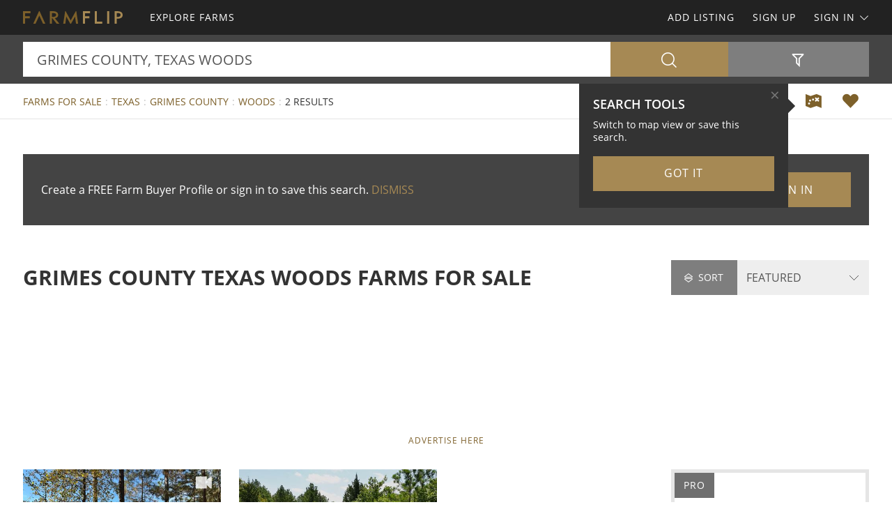

--- FILE ---
content_type: text/html; charset=utf-8
request_url: https://www.farmflip.com/farms-for-sale/texas/grimes-county/woods-keyword
body_size: 52247
content:

<!doctype html><html class="no-js" lang="en-us"><head prefix="og: http://ogp.me/ns#"><meta charset="utf-8"><meta name="viewport" content="width=device-width, initial-scale=1"><title>Grimes County Texas Woods Farms for Sale</title><meta name="description" content="Discover Grimes County Texas woods farms for sale. Easily find woods farms for sale in Grimes County Texas at FARMFLIP.com."><meta name="robots" content="index, follow"><link rel="manifest" href="/site.webmanifest"><link rel="preload" href="/js/modernizr.min.js" as="script"><link rel="preload" href="/css/app.min.css?v=1756223549567" as="style"><link rel="preload" href="/fonts/open-sans-v17-latin-regular.woff2" as="font" type="font/woff2" crossorigin><link rel="preload" href="/fonts/open-sans-v17-latin-600.woff2" as="font" type="font/woff2" crossorigin><link rel="preload" href="/fonts/open-sans-v17-latin-700.woff2" as="font" type="font/woff2" crossorigin><link rel="preload" href="/fonts/roboto-slab-v11-latin-regular.woff2" as="font" type="font/woff2" crossorigin><link rel="stylesheet" href="/css/app.min.css?v=1756223549567"><link rel="preconnect" href="https://www.googletagmanager.com"><link rel="preconnect" href="https://www.googletagservices.com"><link rel="preconnect" href="https://www.google-analytics.com"><link rel="preconnect" href="https://analytics.google.com"><link rel="preconnect" href="https://app.termly.io"><link rel="preconnect" href="https://www.google.com"><link rel="preconnect" href="https://adservice.google.com"><link rel="preconnect" href="https://securepubads.g.doubleclick.net"><link rel="preconnect" href="https://googleads.g.doubleclick.net"><link rel="preconnect" href="https://stats.g.doubleclick.net"><link rel="preconnect" href="https://tpc.googlesyndication.com"><link rel="preconnect" href="https://pagead2.googlesyndication.com"><meta name="mobile-web-app-capable" content="yes"><meta name="apple-mobile-web-app-capable" content="yes"><meta name="apple-mobile-web-app-status-bar-style" content="default"><meta name="apple-mobile-web-app-title" content="FARMFLIP"><meta name="application-name" content="FARMFLIP"><meta name="msapplication-TileColor" content="#7D602A"><meta name="theme-color" content="#7D602A"><link rel="apple-touch-icon" sizes="180x180" href="/apple-touch-icon.png"><link rel="icon" type="image/png" sizes="32x32" href="/favicon-32x32.png"><link rel="icon" type="image/png" sizes="48x48" href="/favicon-48x48.png"><link rel="icon" type="image/png" sizes="96x96" href="/favicon-96x96.png"><link rel="icon" type="image/png" sizes="144x144" href="/favicon-144x144.png"><link rel="mask-icon" href="/safari-pinned-tab.svg" color="#7D602A"><link rel="canonical" href="https://www.farmflip.com/farms-for-sale/texas/grimes-county/woods-keyword"><meta property="og:site_name" content="FARMFLIP.com"><meta property="og:url" content="https://www.farmflip.com/farms-for-sale/texas/grimes-county/woods-keyword"><meta property="og:title" content="Grimes County Texas Woods Farms for Sale"><meta property="og:description" content="Discover Grimes County Texas woods farms for sale. Easily find woods farms for sale in Grimes County Texas at FARMFLIP.com."><meta property="og:type" content="website"><meta property="og:image" content="https://www.farmflip.com/images/farmflip-logo-card.png"><meta property="og:image:alt" content="Grimes County Texas Woods Farms for Sale"><meta property="fb:app_id" content="144798209008709"><meta name="twitter:card" content="summary_large_image"><meta name="twitter:site" content="@FARMFLIP"><meta name="twitter:title" content="Grimes County Texas Woods Farms for Sale"><meta name="twitter:description" content="Discover Grimes County Texas woods farms for sale. Easily find woods farms for sale in Grimes County Texas at FARMFLIP.com."><meta name="twitter:creator" content="@FARMFLIP"><meta name="twitter:image" content="https://www.farmflip.com/images/farmflip-logo-card.png"><meta name="twitter:image:alt" content="Grimes County Texas Woods Farms for Sale"><meta name="twitter:domain" content="farmflip.com"><script src="https://app.termly.io/resource-blocker/0c077053-6eb9-4b19-ad9f-66a881f8bac2"></script><script src="/js/modernizr.min.js"></script><script async src="https://pagead2.googlesyndication.com/pagead/js/adsbygoogle.js"></script><script async='async' src='https://www.googletagservices.com/tag/js/gpt.js'></script><script>var dfp = true; var googletag = googletag || {}; googletag.cmd = googletag.cmd || []; </script><script>googletag.cmd.push(function () { var mapping = googletag.sizeMapping().addSize([1263, 0], [1214, 150]).addSize([1003, 0], [954, 125]).addSize([693, 0], [654, 100]).addSize([0, 0], [300, 250]).build(); googletag.defineSlot('/1031690/FARMFLIP', [[300, 250], [654, 100], [954, 125], [1214, 150]], 'div-gpt-ad-1446578790439-0').defineSizeMapping(mapping).addService(googletag.pubads()); googletag.defineSlot('/1031690/FARMFLIP', [[300, 250], [654, 100], [954, 125], [1214, 150]], 'div-gpt-ad-1446578790439-1').defineSizeMapping(mapping).addService(googletag.pubads()); googletag.defineSlot('/1031690/LENDER-SEARCH', [[300, 250], [654, 100], [954, 125], [1214, 150]], 'div-gpt-ad-1446578790439-2').defineSizeMapping(mapping).addService(googletag.pubads()); googletag.pubads().set('adsense_channel_ids', '8588373006'); googletag.pubads().setTargeting('states', ['texas']); googletag.pubads().setTargeting('counties', ['grimes']); googletag.pubads().setTargeting('keywords', ['woods']); googletag.pubads().enableSingleRequest(); googletag.enableServices(); }); </script><script>(function (w, d, s, l, i) { w[l] = w[l] || []; w[l].push({ 'gtm.start': new Date().getTime(), event: 'gtm.js' }); var f = d.getElementsByTagName(s)[0], j = d.createElement(s), dl = l != 'dataLayer' ? '&l=' + l : ''; j.async = true; j.src = 'https://www.googletagmanager.com/gtm.js?id=' + i + dl; f.parentNode.insertBefore(j, f); })(window, document, 'script', 'dataLayer', 'GTM-58T65Z'); </script><script>var siteName = 'farmflip', photoPath = '/photos/', imagePath = '/images/', fontPath = '/fonts/', firstColor = '#7D602A', secondColor = '#A68954', thirdColor = '#CB6000';</script></head><body><noscript><iframe src="https://www.googletagmanager.com/ns.html?id=GTM-58T65Z" height="0" width="0" style="display:none;visibility:hidden"></iframe></noscript><div class="off-canvas-wrap" data-offcanvas><div class="inner-wrap"><header><div class="contain-to-grid"><nav class="tab-bar"><div class="left tab-bar-section"><a href="https://www.farmflip.com" rel="home" aria-label="Home"><img src="/images/farmflip-logo.svg" alt="FARMFLIP"></a></div><div class="right-small"><a class="right-off-canvas-toggle menu-icon" aria-label="Search Navigation"><i class="icon icon-bars"></i></a></div></nav><nav class="top-bar" data-topbar><div class="top-bar-section"><ul class="title-area"><li class="name"><a href="https://www.farmflip.com" rel="home" aria-label="Home"><img src="/images/farmflip-logo.svg" alt="FARMFLIP"></a></li></ul><ul class="left"><li><a href="/farms-for-sale"><span>Explore Farms</span></a></li></ul><ul class="right"><li><a href="/sell-farms">Add Listing</a></li><li class=""><a href="/buyer-profile"><span>Sign Up</span></a></li><li><a class="sign-in-dd" data-dropdown="sign-in-links" aria-controls="sign-in-links" aria-expanded="false" data-options="is_hover:true">Sign In <i class="icon icon-angle-down-btm" aria-hidden="true"></i></a><ul id="sign-in-links" class="f-dropdown" data-dropdown-content><li><a href="/sign-in">As Buyer</a></li><li><a href="https://my.landflip.com" target="_blank" rel="noopener">As Seller</a></li></ul></li></ul></div></nav></div><aside class="right-off-canvas-menu"><ul><li><a href="https://www.farmflip.com" rel="home">Home</a></li><li><a href="/farms-for-sale"><span>Explore Farms</span></a></li><li><a href="/buyer-profile">Sign Up</a></li><li><a href="/sell-farms">Add Listing</a></li><li><a href="/sign-in">Buyer Sign In</a></li><li><a href="https://my.landflip.com" target="_blank" rel="noopener">Seller Sign In</a></li></ul></aside></header><main id="search-grid" class="subpage"><div class="search-bar"><form id="search-form" role="search" autocomplete="off"><div class="row container"><div class="left-block"><div class="search-box"><input id="search-location" type="text" value="grimes county, texas woods" placeholder="Location + Keyword" autocomplete="off" aria-label="Location + Keyword"><input id="search-location-last" type="hidden" value=""><input id="search-id" type="hidden" value="0"><input id="search-zip" type="hidden" value=""><input id="search-county" type="hidden" value="grimes county"><input id="search-city" type="hidden" value=""><input id="search-state" type="hidden" value="texas"><input id="search-country" type="hidden" value=""><input id="search-keyword" type="hidden" value="woods"><input id="search-seller" type="hidden" value="0"><input id="is-map" type="hidden" value="0"></div><div class="search-button"><button type="button" id="search" class="button postfix" aria-label="Search"><i class="icon icon-search" aria-hidden="true"></i></button></div></div><div class="right-block"><button type="button" id="show-filters" class="button" data-content="search-filters" aria-label="Filters" aria-controls="search-filters" aria-expanded="false"><i class="icon icon-filter-outline" aria-hidden="true"></i></button></div></div><div id="search-filters"><div class="filters row"><div class="container clearfix"><div class="filter-col"><div class="filter-label"><label class="prefix" for="acres-min">Acres Min</label></div><div class="filter-input"><select id="acres-min"><option value="0">NO MIN</option><option value="5" >5</option><option value="6" >6</option><option value="7" >7</option><option value="8" >8</option><option value="9" >9</option><option value="10" >10</option><option value="11" >11</option><option value="12" >12</option><option value="13" >13</option><option value="14" >14</option><option value="15" >15</option><option value="16" >16</option><option value="17" >17</option><option value="18" >18</option><option value="19" >19</option><option value="20" >20</option><option value="25" >25</option><option value="50" >50</option><option value="75" >75</option><option value="100" >100</option><option value="200" >200</option><option value="300" >300</option><option value="400" >400</option><option value="500" >500</option><option value="600" >600</option><option value="700" >700</option><option value="800" >800</option><option value="900" >900</option><option value="1000" >1,000</option><option value="2000" >2,000</option><option value="3000" >3,000</option><option value="4000" >4,000</option><option value="5000" >5,000</option><option value="6000" >6,000</option><option value="7000" >7,000</option><option value="8000" >8,000</option><option value="9000" >9,000</option><option value="10000" >10,000</option></select></div></div><div class="filter-col"><div class="filter-label"><label class="prefix" for="acres-max">Acres Max</label></div><div class="filter-input"><select id="acres-max"><option value="0">NO MAX</option><option value="5" >5</option><option value="6" >6</option><option value="7" >7</option><option value="8" >8</option><option value="9" >9</option><option value="10" >10</option><option value="11" >11</option><option value="12" >12</option><option value="13" >13</option><option value="14" >14</option><option value="15" >15</option><option value="16" >16</option><option value="17" >17</option><option value="18" >18</option><option value="19" >19</option><option value="20" >20</option><option value="25" >25</option><option value="50" >50</option><option value="75" >75</option><option value="100" >100</option><option value="200" >200</option><option value="300" >300</option><option value="400" >400</option><option value="500" >500</option><option value="600" >600</option><option value="700" >700</option><option value="800" >800</option><option value="900" >900</option><option value="1000" >1,000</option><option value="2000" >2,000</option><option value="3000" >3,000</option><option value="4000" >4,000</option><option value="5000" >5,000</option><option value="6000" >6,000</option><option value="7000" >7,000</option><option value="8000" >8,000</option><option value="9000" >9,000</option><option value="10000" >10,000</option></select></div></div><div class="filter-col"><div class="filter-label"><label class="prefix" for="price-min">$ Min</label></div><div class="filter-input"><select id="price-min"><option value="0">NO MIN</option><option value="5000" >$5000</option><option value="10000" >$10,000</option><option value="15000" >$15,000</option><option value="20000" >$20,000</option><option value="25000" >$25,000</option><option value="50000" >$50,000</option><option value="75000" >$75,000</option><option value="100000" >$100,000</option><option value="200000" >$200,000</option><option value="300000" >$300,000</option><option value="400000" >$400,000</option><option value="500000" >$500,000</option><option value="600000" >$600,000</option><option value="700000" >$700,000</option><option value="800000" >$800,000</option><option value="900000" >$900,000</option><option value="1000000" >$1,000,000</option><option value="1500000" >$1,500,000</option><option value="2000000" >$2,000,000</option><option value="3000000" >$3,000,000</option><option value="4000000" >$4,000,000</option><option value="5000000" >$5,000,000</option><option value="6000000" >$6,000,000</option><option value="7000000" >$7,000,000</option><option value="8000000" >$8,000,000</option><option value="9000000" >$9,000,000</option><option value="10000000" >$10,000,000</option><option value="15000000" >$15,000,000</option><option value="20000000" >$20,000,000</option></select></div></div><div class="filter-col"><div class="filter-label"><label class="prefix" for="price-max">$ Max</label></div><div class="filter-input"><select id="price-max"><option value="0">NO MAX</option><option value="5000" >$5000</option><option value="10000" >$10,000</option><option value="15000" >$15,000</option><option value="20000" >$20,000</option><option value="25000" >$25,000</option><option value="50000" >$50,000</option><option value="75000" >$75,000</option><option value="100000" >$100,000</option><option value="200000" >$200,000</option><option value="300000" >$300,000</option><option value="400000" >$400,000</option><option value="500000" >$500,000</option><option value="600000" >$600,000</option><option value="700000" >$700,000</option><option value="800000" >$800,000</option><option value="900000" >$900,000</option><option value="1000000" >$1,000,000</option><option value="1500000" >$1,500,000</option><option value="2000000" >$2,000,000</option><option value="3000000" >$3,000,000</option><option value="4000000" >$4,000,000</option><option value="5000000" >$5,000,000</option><option value="6000000" >$6,000,000</option><option value="7000000" >$7,000,000</option><option value="8000000" >$8,000,000</option><option value="9000000" >$9,000,000</option><option value="10000000" >$10,000,000</option><option value="15000000" >$15,000,000</option><option value="20000000" >$20,000,000</option></select></div></div><div class="filter-col"><div class="filter-label"><label class="prefix" for="acre-price-min">$ / Ac Min</label></div><div class="filter-input"><select id="acre-price-min"><option value="0">NO MIN</option><option value="250" >$250</option><option value="500" >$500</option><option value="750" >$750</option><option value="1000" >$1,000</option><option value="1500" >$1,500</option><option value="2000" >$2,000</option><option value="2500" >$2,500</option><option value="3000" >$3,000</option><option value="3500" >$3,500</option><option value="4000" >$4,000</option><option value="4500" >$4,500</option><option value="5000" >$5,000</option><option value="5500" >$5,500</option><option value="6000" >$6,000</option><option value="6500" >$6,500</option><option value="7000" >$7,000</option><option value="7500" >$7,500</option><option value="8000" >$8,000</option><option value="8500" >$8,500</option><option value="9000" >$9,000</option><option value="9500" >$9,500</option><option value="10000" >$10,000</option></select></div></div><div class="filter-col"><div class="filter-label"><label class="prefix" for="acre-price-max">$ / Ac Max</label></div><div class="filter-input"><select id="acre-price-max"><option value="0">NO MAX</option><option value="250" >$250</option><option value="500" >$500</option><option value="750" >$750</option><option value="1000" >$1,000</option><option value="1500" >$1,500</option><option value="2000" >$2,000</option><option value="2500" >$2,500</option><option value="3000" >$3,000</option><option value="3500" >$3,500</option><option value="4000" >$4,000</option><option value="4500" >$4,500</option><option value="5000" >$5,000</option><option value="5500" >$5,500</option><option value="6000" >$6,000</option><option value="6500" >$6,500</option><option value="7000" >$7,000</option><option value="7500" >$7,500</option><option value="8000" >$8,000</option><option value="8500" >$8,500</option><option value="9000" >$9,000</option><option value="9500" >$9,500</option><option value="10000" >$10,000</option></select></div></div><div class="filter-col"><div class="filter-label"><label class="prefix" for="search-type">Type</label></div><div class="filter-input"><select id="search-type"><option value="/farms-for-sale" selected>FOR SALE</option><option value="/farm-auctions" >AUCTIONS</option><option value="/farms-for-lease" >FOR LEASE</option><option value="/farms-fsbo" >BY OWNER</option></select></div></div><div class="filter-col"><div class="filter-label"><label class="prefix" for="search-status">Status</label></div><div class="filter-input"><select id="search-status"><option value="0">ANY</option><option value="1" >AVAILABLE</option><option value="2" >UNDER CONTRACT</option><option value="3" >SOLD</option></select></div></div><div class="switch-col"><fieldset class="switch tiny" tabindex="0"><input type="checkbox" id="residence" ><label for="residence"></label><span>Residence</span></fieldset></div><div class="switch-col"><fieldset class="switch tiny" tabindex="0"><input type="checkbox" id="commercial" ><label for="commercial"></label><span>Commercial</span></fieldset></div><div class="switch-col"><fieldset class="switch tiny" tabindex="0"><input type="checkbox" id="owner-finance" ><label for="owner-finance"></label><span>Owner Finance</span></fieldset></div><div class="switch-col"><fieldset class="switch tiny" tabindex="0"><input type="checkbox" id="foreclosure" ><label for="foreclosure"></label><span>Foreclosed</span></fieldset></div><div class="apply-col"><button type="button" id="filter" class="button" aria-label="Apply Filters"><i class="icon icon-search" aria-hidden="true"></i></button></div><div class="reset-col"><button type="button" id="reset-filter" class="button reset" aria-label="Reset Filters"><i class="icon icon-sync" aria-hidden="true"></i></button></div></div></div></div></form></div><div id="save-search-alert" class="alert-box success">Search Saved</div><div id="email-seller-alert" class="alert-box success">Email Sent</div><div class="super-header"><div class="row container"><div class="bc-container"><ul class="breadcrumbs"><li><a href="/farms-for-sale">Farms For Sale</a></li><li><a href="/farms-for-sale/texas">Texas</a></li><li><a href="/farms-for-sale/texas/grimes-county">Grimes County</a></li><li><a href="/farms-for-sale/texas/woods-keyword">Woods</a></li><li>2 Results</li></ul></div><div class="helpers"><a href="/farms-for-sale/map/texas/grimes-county/woods-keyword" id="map-view" class="helper" title="Map View" aria-label="Map View"><i class="icon icon-map"></i></a><a href="/sign-in/save-search" id="save-search" class="helper" title="Save Search" aria-label="Save Search"><i class="icon icon-heart-bts"></i></a></div></div></div><div class="container"><div class="cta-search"><div class="panel cta-profile row"><div class="medium-8 columns">Create a FREE Farm Buyer Profile or sign in to save this search. <a id="dismiss">DISMISS</a></div><div class="medium-2 columns"><a href="/buyer-profile" class="button">Join Now</a></div><div class="medium-2 columns"><a href="/sign-in" class="button">Sign In</a></div></div></div><div class="title-sort"><div class="title"><h1>Grimes County Texas Woods Farms for Sale</h1></div><div class="sort"><div id="sort-label"><label class="prefix" for="sort-select"><i class="icon icon-sort"></i> Sort</label></div><div id="sort-select-wrap"><select id="sort-select" name="sort-select" aria-label="Sort By" tabindex="-1"><option value="">FEATURED</option><option value="sa">ACRES : SM - LG</option><option value="la">ACRES : LG - SM</option><option value="lp">PRICE : LO - HI</option><option value="hp">PRICE : HI - LO</option><option value="rp">PRICE : REDUCED</option><option value="ip">PRICE : INCREASED</option><option value="an">NEWEST</option><option value="ao">OLDEST</option><option value="ru">UPDATED</option><option value="hv">VIDEO</option></select><input type="hidden" id="search-sort" value=""><input type="hidden" id="page-url" value="/farms-for-sale/texas/grimes-county/woods-keyword/"></div></div></div><div class="dfp-top"><div id="div-gpt-ad-1446578790439-0"><script>googletag.cmd.push(function () { googletag.display('div-gpt-ad-1446578790439-0'); });</script></div></div><div class="dfp-here-top"><a href="/advertise">Advertise Here</a></div><div class="list-container"><div class="list-blocks-container"><article class="list-block list-url" data-url="/farm/389536"><div class="image-block"><img class="lazy" src="[data-uri]" data-src="/photos/389536/timber-hills-20-anderson-grimes-county-texas-389536-joakgg.jpg" alt="Timber Hills 20 : Anderson : Grimes County : Texas"><p class="excerpt">20 acres and a Custom home located in the sought after Timber Hills development.tract is the largest in the development. Privacy and a country lifestyle are the theme for this beautiful home and acreage. The 3168 sq. ft. custom stone home is nestled amongst the various species of trees, natural...</p><span class="tag-vid"><i class="icon icon-video-bts" aria-hidden="true"></i></span><span class="tag price-ac">20 Acres : $1,368,000</span></div><div class="list-info"><h4><a href="/farm/389536">Timber Hills 20</a></h4><p>Anderson : Grimes Co : Texas</p><p class="pro">Jacobs Properties</p></div></article><article class="list-block list-url" data-url="/farm/385014"><div class="image-block"><img class="lazy" src="[data-uri]" data-src="/photos/385014/painters-canvas-navasota-grimes-county-texas-385014-z9dn5b.jpg" alt="Painter&#39;s Canvas : Navasota : Grimes County : Texas"><p class="excerpt">56 acres of picturesque rolling hills, two creeks, and a 1.5 acre pond offer multiple homesites with stunning views and 70&#39; of elevation change. Property is ready for your livestock with almost 15 acres of pastures. The creeks are draped with majestic oaks, cedars, pines, etc. The beautiful...</p><span class="tag price-ac">56 Acres : $1,400,000</span></div><div class="list-info"><h4><a href="/farm/385014">Painter&#39;s Canvas</a></h4><p>Navasota : Grimes Co : Texas</p><p class="pro">Jacobs Properties</p></div></article><div class="as-grid"><div class="as-block"><ins class="adsbygoogle" style="display:block; text-align:center" data-ad-format="fluid" data-ad-layout-key="-73+ed+2x-11-88" data-ad-client="ca-pub-0665768499228256" data-ad-slot="5646863566"></ins><script>(adsbygoogle = window.adsbygoogle || []).push({});</script></div></div><div class="list-block pro-block-listing" data-location="6194" data-url="/farms-for-sale/6194-seller"><div class="pro-logo"><img class="lazy" src="[data-uri]" data-src="/logos/homeland-properties-inc-6194.jpg" alt="Andy Flack : HomeLand Properties, Inc"><span class="tag pro">Pro</span></div><div class="pro-info"><h4><a href="/farms-for-sale/6194-seller">HomeLand Properties, Inc</a></h4><p>Andy Flack</p></div></div></div></div><div class="dfp-bottom"><div id="div-gpt-ad-1446578790439-1"><script>googletag.cmd.push(function () { googletag.display('div-gpt-ad-1446578790439-1'); });</script></div></div><div class="dfp-here-bottom"><a href="/advertise">Advertise Here</a></div></div><section class="cta lazy-bg"><div class="row container"><div class="cta-block"><a href="/buyer-profile"><div class="cta-content"><h2>Create Farm Buyer Profile</h2><p>It's a breeze and free! Save your favorite farm listings, searches, maps, and create email notifications. Set your preferences and locations and we'll do the rest.</p><i class="icon icon-angle-right" aria-hidden="true"></i></div></a></div><div class="cta-block"><a href="/sell-farms"><div class="cta-content"><h2>List Your Farm</h2><p>Reach farm buyers and sell your farm! Advertise your farm on the popular network for farms for sale, farm auctions, farms for lease, and farms for sale by owner.</p><i class="icon icon-angle-right" aria-hidden="true"></i></div></a></div></div></section><section class="popular row container"><div class="popular-block"><ul class="accordion" data-accordion><li class="accordion-navigation"><a href="#county">Texas Farms for Sale by County</a><div id="county" class="content"><ul><li><a href="/farms-for-sale/texas/anderson-county" title="Farms for Sale in Anderson County Texas">Anderson County</a></li><li><a href="/farms-for-sale/texas/angelina-county" title="Farms for Sale in Angelina County Texas">Angelina County</a></li><li><a href="/farms-for-sale/texas/atascosa-county" title="Farms for Sale in Atascosa County Texas">Atascosa County</a></li><li><a href="/farms-for-sale/texas/austin-county" title="Farms for Sale in Austin County Texas">Austin County</a></li><li><a href="/farms-for-sale/texas/bastrop-county" title="Farms for Sale in Bastrop County Texas">Bastrop County</a></li><li><a href="/farms-for-sale/texas/bell-county" title="Farms for Sale in Bell County Texas">Bell County</a></li><li><a href="/farms-for-sale/texas/bosque-county" title="Farms for Sale in Bosque County Texas">Bosque County</a></li><li><a href="/farms-for-sale/texas/bowie-county" title="Farms for Sale in Bowie County Texas">Bowie County</a></li><li><a href="/farms-for-sale/texas/brewster-county" title="Farms for Sale in Brewster County Texas">Brewster County</a></li><li><a href="/farms-for-sale/texas/callahan-county" title="Farms for Sale in Callahan County Texas">Callahan County</a></li><li><a href="/farms-for-sale/texas/camp-county" title="Farms for Sale in Camp County Texas">Camp County</a></li><li><a href="/farms-for-sale/texas/chambers-county" title="Farms for Sale in Chambers County Texas">Chambers County</a></li><li><a href="/farms-for-sale/texas/cherokee-county" title="Farms for Sale in Cherokee County Texas">Cherokee County</a></li><li><a href="/farms-for-sale/texas/colorado-county" title="Farms for Sale in Colorado County Texas">Colorado County</a></li><li><a href="/farms-for-sale/texas/culberson-county" title="Farms for Sale in Culberson County Texas">Culberson County</a></li><li><a href="/farms-for-sale/texas/edwards-county" title="Farms for Sale in Edwards County Texas">Edwards County</a></li><li><a href="/farms-for-sale/texas/el-paso-county" title="Farms for Sale in El Paso County Texas">El Paso County</a></li><li><a href="/farms-for-sale/texas/fort-bend-county" title="Farms for Sale in Fort Bend County Texas">Fort Bend County</a></li><li><a href="/farms-for-sale/texas/gonzales-county" title="Farms for Sale in Gonzales County Texas">Gonzales County</a></li><li><a href="/farms-for-sale/texas/grimes-county" title="Farms for Sale in Grimes County Texas">Grimes County</a></li><li><a href="/farms-for-sale/texas/guadalupe-county" title="Farms for Sale in Guadalupe County Texas">Guadalupe County</a></li><li><a href="/farms-for-sale/texas/hamilton-county" title="Farms for Sale in Hamilton County Texas">Hamilton County</a></li><li><a href="/farms-for-sale/texas/hardin-county" title="Farms for Sale in Hardin County Texas">Hardin County</a></li><li><a href="/farms-for-sale/texas/harrison-county" title="Farms for Sale in Harrison County Texas">Harrison County</a></li><li><a href="/farms-for-sale/texas/henderson-county" title="Farms for Sale in Henderson County Texas">Henderson County</a></li><li><a href="/farms-for-sale/texas/hill-county" title="Farms for Sale in Hill County Texas">Hill County</a></li><li><a href="/farms-for-sale/texas/houston-county" title="Farms for Sale in Houston County Texas">Houston County</a></li><li><a href="/farms-for-sale/texas/hudspeth-county" title="Farms for Sale in Hudspeth County Texas">Hudspeth County</a></li><li><a href="/farms-for-sale/texas/jasper-county" title="Farms for Sale in Jasper County Texas">Jasper County</a></li><li><a href="/farms-for-sale/texas/lamar-county" title="Farms for Sale in Lamar County Texas">Lamar County</a></li><li><a href="/farms-for-sale/texas/leon-county" title="Farms for Sale in Leon County Texas">Leon County</a></li><li><a href="/farms-for-sale/texas/liberty-county" title="Farms for Sale in Liberty County Texas">Liberty County</a></li><li><a href="/farms-for-sale/texas/madison-county" title="Farms for Sale in Madison County Texas">Madison County</a></li><li><a href="/farms-for-sale/texas/mcculloch-county" title="Farms for Sale in McCulloch County Texas">McCulloch County</a></li><li><a href="/farms-for-sale/texas/mills-county" title="Farms for Sale in Mills County Texas">Mills County</a></li><li><a href="/farms-for-sale/texas/montgomery-county" title="Farms for Sale in Montgomery County Texas">Montgomery County</a></li><li><a href="/farms-for-sale/texas/newton-county" title="Farms for Sale in Newton County Texas">Newton County</a></li><li><a href="/farms-for-sale/texas/orange-county" title="Farms for Sale in Orange County Texas">Orange County</a></li><li><a href="/farms-for-sale/texas/panola-county" title="Farms for Sale in Panola County Texas">Panola County</a></li><li><a href="/farms-for-sale/texas/polk-county" title="Farms for Sale in Polk County Texas">Polk County</a></li><li><a href="/farms-for-sale/texas/presidio-county" title="Farms for Sale in Presidio County Texas">Presidio County</a></li><li><a href="/farms-for-sale/texas/red-river-county" title="Farms for Sale in Red River County Texas">Red River County</a></li><li><a href="/farms-for-sale/texas/robertson-county" title="Farms for Sale in Robertson County Texas">Robertson County</a></li><li><a href="/farms-for-sale/texas/sabine-county" title="Farms for Sale in Sabine County Texas">Sabine County</a></li><li><a href="/farms-for-sale/texas/san-jacinto-county" title="Farms for Sale in San Jacinto County Texas">San Jacinto County</a></li><li><a href="/farms-for-sale/texas/titus-county" title="Farms for Sale in Titus County Texas">Titus County</a></li><li><a href="/farms-for-sale/texas/trinity-county" title="Farms for Sale in Trinity County Texas">Trinity County</a></li><li><a href="/farms-for-sale/texas/tyler-county" title="Farms for Sale in Tyler County Texas">Tyler County</a></li><li><a href="/farms-for-sale/texas/upshur-county" title="Farms for Sale in Upshur County Texas">Upshur County</a></li><li><a href="/farms-for-sale/texas/walker-county" title="Farms for Sale in Walker County Texas">Walker County</a></li></ul></div></li></ul></div><div class="popular-block"><ul class="accordion" data-accordion><li class="accordion-navigation"><a href="#town">Texas Farms for Sale by Town</a><div id="town" class="content"><ul><li><a href="/farms-for-sale/texas/annona-city" title="Farms for Sale in Annona Texas">Annona</a></li><li><a href="/farms-for-sale/texas/calvert-city" title="Farms for Sale in Calvert Texas">Calvert</a></li><li><a href="/farms-for-sale/texas/clarksville-city" title="Farms for Sale in Clarksville Texas">Clarksville</a></li><li><a href="/farms-for-sale/texas/cleveland-city" title="Farms for Sale in Cleveland Texas">Cleveland</a></li><li><a href="/farms-for-sale/texas/colmesneil-city" title="Farms for Sale in Colmesneil Texas">Colmesneil</a></li><li><a href="/farms-for-sale/texas/corrigan-city" title="Farms for Sale in Corrigan Texas">Corrigan</a></li><li><a href="/farms-for-sale/texas/dallardsville-city" title="Farms for Sale in Dallardsville Texas">Dallardsville</a></li><li><a href="/farms-for-sale/texas/dayton-city" title="Farms for Sale in Dayton Texas">Dayton</a></li><li><a href="/farms-for-sale/texas/de-kalb-city" title="Farms for Sale in De Kalb Texas">De Kalb</a></li><li><a href="/farms-for-sale/texas/dell-city-city" title="Farms for Sale in Dell City Texas">Dell City</a></li><li><a href="/farms-for-sale/texas/eagle-lake-city" title="Farms for Sale in Eagle Lake Texas">Eagle Lake</a></li><li><a href="/farms-for-sale/texas/fort-hancock-city" title="Farms for Sale in Fort Hancock Texas">Fort Hancock</a></li><li><a href="/farms-for-sale/texas/garwood-city" title="Farms for Sale in Garwood Texas">Garwood</a></li><li><a href="/farms-for-sale/texas/groveton-city" title="Farms for Sale in Groveton Texas">Groveton</a></li><li><a href="/farms-for-sale/texas/huntsville-city" title="Farms for Sale in Huntsville Texas">Huntsville</a></li><li><a href="/farms-for-sale/texas/jasper-city" title="Farms for Sale in Jasper Texas">Jasper</a></li><li><a href="/farms-for-sale/texas/jourdanton-city" title="Farms for Sale in Jourdanton Texas">Jourdanton</a></li><li><a href="/farms-for-sale/texas/liberty-city" title="Farms for Sale in Liberty Texas">Liberty</a></li><li><a href="/farms-for-sale/texas/livingston-city" title="Farms for Sale in Livingston Texas">Livingston</a></li><li><a href="/farms-for-sale/texas/long-branch-city" title="Farms for Sale in Long Branch Texas">Long Branch</a></li><li><a href="/farms-for-sale/texas/lovelady-city" title="Farms for Sale in Lovelady Texas">Lovelady</a></li><li><a href="/farms-for-sale/texas/mauriceville-city" title="Farms for Sale in Mauriceville Texas">Mauriceville</a></li><li><a href="/farms-for-sale/texas/milam-city" title="Farms for Sale in Milam Texas">Milam</a></li><li><a href="/farms-for-sale/texas/montgomery-city" title="Farms for Sale in Montgomery Texas">Montgomery</a></li><li><a href="/farms-for-sale/texas/mount-pleasant-city" title="Farms for Sale in Mount Pleasant Texas">Mount Pleasant</a></li><li><a href="/farms-for-sale/texas/mount-union-city" title="Farms for Sale in Mount Union Texas">Mount Union</a></li><li><a href="/farms-for-sale/texas/newton-city" title="Farms for Sale in Newton Texas">Newton</a></li><li><a href="/farms-for-sale/texas/oakhurst-city" title="Farms for Sale in Oakhurst Texas">Oakhurst</a></li><li><a href="/farms-for-sale/texas/paris-city" title="Farms for Sale in Paris Texas">Paris</a></li><li><a href="/farms-for-sale/texas/poteet-city" title="Farms for Sale in Poteet Texas">Poteet</a></li><li><a href="/farms-for-sale/texas/presidio-city-city" title="Farms for Sale in Presidio City Texas">Presidio City</a></li><li><a href="/farms-for-sale/texas/richards-city" title="Farms for Sale in Richards Texas">Richards</a></li><li><a href="/farms-for-sale/texas/rocksprings-city" title="Farms for Sale in Rocksprings Texas">Rocksprings</a></li><li><a href="/farms-for-sale/texas/roxton-city" title="Farms for Sale in Roxton Texas">Roxton</a></li><li><a href="/farms-for-sale/texas/salt-flat-city" title="Farms for Sale in Salt Flat Texas">Salt Flat</a></li><li><a href="/farms-for-sale/texas/saratoga-city" title="Farms for Sale in Saratoga Texas">Saratoga</a></li><li><a href="/farms-for-sale/texas/sierra-blanca-city" title="Farms for Sale in Sierra Blanca Texas">Sierra Blanca</a></li><li><a href="/farms-for-sale/texas/silsbee-city" title="Farms for Sale in Silsbee Texas">Silsbee</a></li><li><a href="/farms-for-sale/texas/spurger-city" title="Farms for Sale in Spurger Texas">Spurger</a></li><li><a href="/farms-for-sale/texas/temple-city" title="Farms for Sale in Temple Texas">Temple</a></li><li><a href="/farms-for-sale/texas/trinity-city" title="Farms for Sale in Trinity Texas">Trinity</a></li><li><a href="/farms-for-sale/texas/van-horn-city" title="Farms for Sale in Van Horn Texas">Van Horn</a></li><li><a href="/farms-for-sale/texas/vidor-city" title="Farms for Sale in Vidor Texas">Vidor</a></li><li><a href="/farms-for-sale/texas/warren-city" title="Farms for Sale in Warren Texas">Warren</a></li><li><a href="/farms-for-sale/texas/waskom-city" title="Farms for Sale in Waskom Texas">Waskom</a></li><li><a href="/farms-for-sale/texas/west-livingston-city" title="Farms for Sale in West Livingston Texas">West Livingston</a></li><li><a href="/farms-for-sale/texas/wheeler-springs-city" title="Farms for Sale in Wheeler Springs Texas">Wheeler Springs</a></li><li><a href="/farms-for-sale/texas/willis-city" title="Farms for Sale in Willis Texas">Willis</a></li><li><a href="/farms-for-sale/texas/woodville-city" title="Farms for Sale in Woodville Texas">Woodville</a></li><li><a href="/farms-for-sale/texas/zavalla-city" title="Farms for Sale in Zavalla Texas">Zavalla</a></li></ul></div></li></ul></div><div class="popular-block"><ul class="accordion" data-accordion><li class="accordion-navigation"><a href="#keyword">Grimes Texas Farms for Sale by Keyword</a><div id="keyword" class="content"><ul><li><a href="/farms-for-sale/texas/grimes-county/entertainment-keyword" title="Grimes Texas Entertainment Farms for Sale">Entertainment</a></li><li><a href="/farms-for-sale/texas/grimes-county/gas-keyword" title="Grimes Texas Gas Farms for Sale">Gas</a></li><li><a href="/farms-for-sale/texas/grimes-county/historic-keyword" title="Grimes Texas Historic Farms for Sale">Historic</a></li><li><a href="/farms-for-sale/texas/grimes-county/horse-keyword" title="Grimes Texas Horse Farms for Sale">Horse</a></li><li><a href="/farms-for-sale/texas/grimes-county/livestock-keyword" title="Grimes Texas Livestock Farms for Sale">Livestock</a></li><li><a href="/farms-for-sale/texas/grimes-county/pasture-keyword" title="Grimes Texas Pasture Farms for Sale">Pasture</a></li><li><a href="/farms-for-sale/texas/grimes-county/recreational-keyword" title="Grimes Texas Recreational Farms for Sale">Recreational</a></li><li><a href="/farms-for-sale/texas/grimes-county/timber-keyword" title="Grimes Texas Timber Farms for Sale">Timber</a></li></ul></div></li></ul></div></section><section class="news lazy-bg"><div class="news-posts-container container"><h2>Get Land Smart</h2><div class="news-posts"><article class="news-block news-url" data-url="https://www.landthink.com/pulse-most-americans-oppose-data-center-construction-in-rural-communities/"><div class="news-img"><img class="lazy" src="[data-uri]" data-src="/news/pulse-most-americans-oppose-data-center-construction-in-rural-communities.jpg" alt="Pulse: Most Americans Oppose Data Center Construction in Rural Communities"></div><h4><a href="https://www.landthink.com/pulse-most-americans-oppose-data-center-construction-in-rural-communities/" target="_blank" rel="noopener">Pulse: Most Americans Oppose Data Center Construction in Rural Communities</a></h4></article><article class="news-block news-url" data-url="https://blog.landflip.com/iconic-vineyard-farm-with-log-home/"><div class="news-img"><img class="lazy" src="[data-uri]" data-src="/news/iconic-vineyard-farm-with-log-home.jpg" alt="Iconic Vineyard Farm with Log Home"></div><h4><a href="https://blog.landflip.com/iconic-vineyard-farm-with-log-home/" target="_blank" rel="noopener">Iconic Vineyard Farm with Log Home</a></h4></article><article class="news-block news-url" data-url="https://www.landthink.com/will-a-real-estate-license-help-you-as-a-land-investor/"><div class="news-img"><img class="lazy" src="[data-uri]" data-src="/news/will-a-real-estate-license-help-you-as-a-land-investor.jpg" alt="Will A Real Estate License Help You as a Land Investor?"></div><h4><a href="https://www.landthink.com/will-a-real-estate-license-help-you-as-a-land-investor/" target="_blank" rel="noopener">Will A Real Estate License Help You as a Land Investor?</a></h4></article><article class="news-block news-url" data-url="https://blog.landflip.com/alabama-farm-is-a-good-combination-for-farming-and-hunting/"><div class="news-img"><img class="lazy" src="[data-uri]" data-src="/news/alabama-farm-is-a-good-combination-for-farming-and-hunting.jpg" alt="Alabama Farm is a Good Combination for Farming and Hunting"></div><h4><a href="https://blog.landflip.com/alabama-farm-is-a-good-combination-for-farming-and-hunting/" target="_blank" rel="noopener">Alabama Farm is a Good Combination for Farming and Hunting</a></h4></article><article class="news-block news-url" data-url="https://www.landthink.com/five-recommended-books-on-forest-finance-and-owning-timberland/"><div class="news-img"><img class="lazy" src="[data-uri]" data-src="/news/five-recommended-books-on-forest-finance-and-owning-timberland.jpg" alt="Five Recommended Books on Forest Finance and Owning Timberland"></div><h4><a href="https://www.landthink.com/five-recommended-books-on-forest-finance-and-owning-timberland/" target="_blank" rel="noopener">Five Recommended Books on Forest Finance and Owning Timberland</a></h4></article><article class="news-block news-url" data-url="https://blog.landflip.com/estate-home-with-pasture-timberland-pond/"><div class="news-img"><img class="lazy" src="[data-uri]" data-src="/news/estate-home-with-pasture-timberland-pond.jpg" alt="Estate Home, with Pasture, Timberland, Pond"></div><h4><a href="https://blog.landflip.com/estate-home-with-pasture-timberland-pond/" target="_blank" rel="noopener">Estate Home, with Pasture, Timberland, Pond</a></h4></article><article class="news-block news-url" data-url="https://www.landthink.com/practical-tips-for-smarter-land-investing/"><div class="news-img"><img class="lazy" src="[data-uri]" data-src="/news/practical-tips-for-smarter-land-investing.jpg" alt="Practical Tips for Smarter Land Investing"></div><h4><a href="https://www.landthink.com/practical-tips-for-smarter-land-investing/" target="_blank" rel="noopener">Practical Tips for Smarter Land Investing</a></h4></article><article class="news-block news-url" data-url="https://blog.landflip.com/205-acres-with-timberland-creeks-prime-wildlife-habitat/"><div class="news-img"><img class="lazy" src="[data-uri]" data-src="/news/205---acres-with-timberland-creeks--prime-wildlife-habitat.jpg" alt="205 +/- Acres with Timberland, Creeks, &amp; Prime Wildlife Habitat"></div><h4><a href="https://blog.landflip.com/205-acres-with-timberland-creeks-prime-wildlife-habitat/" target="_blank" rel="noopener">205 +/- Acres with Timberland, Creeks, &amp; Prime Wildlife Habitat</a></h4></article></div></div></section></main><footer><div class="row container lazy-bg"><div class="explore"><div class="row"><section class="small-6 medium-5 large-6 columns"><h3>Explore More</h3><ul class="explore"><li><a href="/farms-for-sale">Farms for Sale</a></li><li><a href="/farms-fsbo">Farms by Owner</a></li><li><a href="/farm-auctions">Farm Auctions</a></li><li><a href="/farms-for-lease">Farms for Lease</a></li><li><a href="/buyer-profile">Buyer Profile</a></li><li><a href="/sell-farms">List Your Farm</a></li><li><a href="/advertise">Advertise</a></li><li><a href="https://landflip.network" target="_blank" rel="noopener">Network</a></li><li><a href="https://blog.landflip.com" target="_blank" rel="noopener">Blog</a></li><li><a href="https://www.landflip.com/about">About Us</a></li><li><a href="/contact">Contact Us</a></li></ul></section><section class="small-6 medium-7 large-6 columns"><h3>Our Network</h3><ul class="meet"><li><a href="https://www.landflip.com" target="_blank" rel="noopener" aria-label="LANDFLIP"><div class="site-icon"><img src="[data-uri]" width="32" height="32" alt="LANDFLIP"></div><div class="site-info"><h5>LANDFLIP</h5><p>Land for Sale</p></div></a></li><li><a href="https://www.lotflip.com" target="_blank" rel="noopener" aria-label="LOTFLIP"><div class="site-icon"><img src="[data-uri]" width="32" height="32" alt="LOTFLIP"></div><div class="site-info"><h5>LOTFLIP</h5><p>Lots for Sale Under 20 Acres</p></div></a></li><li><a href="https://www.ranchflip.com" target="_blank" rel="noopener" aria-label="AUCTIONFLIP"><div class="site-icon"><img src="[data-uri]" width="32" height="32" alt="AUCTIONFLIP"></div><div class="site-info"><h5>RANCHFLIP</h5><p>Ranches & Ranchland for Sale</p></div></a></li><li><a href="https://www.auctionflip.com" target="_blank" rel="noopener" aria-label="AUCTIONFLIP"><div class="site-icon"><img src="[data-uri]" width="32" height="32" alt="AUCTIONFLIP"></div><div class="site-info"><h5>AUCTIONFLIP</h5><p>Land Auctions</p></div></a></li><li><a href="https://www.commercialflip.com" target="_blank" rel="noopener" aria-label="COMMERCIALFLIP"><div class="site-icon"><img src="[data-uri]" width="32" height="32" alt="COMMERCIALFLIP"></div><div class="site-info"><h5>COMMERCIALFLIP</h5><p>Commercial Property for Sale</p></div></a></li><li><a href="https://www.landthink.com" target="_blank" rel="noopener" aria-label="LANDTHINK"><div class="site-icon"><img src="[data-uri]" width="32" height="32" alt="LANDTHINK"></div><div class="site-info"><h5>LANDTHINK</h5><p>Get Land Smart</p></div></a></li></ul></section></div></div><section class="subscribe"><h3>Get Farm Updates</h3><form action="https://farmflip.us1.list-manage.com/subscribe/post" method="post" target="_blank"><input type="hidden" name="u" value="cefb00d48dc8d0d62176e3649"><input type="hidden" name="id" value="60b16edbbd"><div class="row collapse"><div class="small-9 columns"><input type="email" autocorrect="off" name="MERGE0" id="MERGE0" placeholder="EMAIL" aria-label="Email"></div><div class="small-3 columns"><button type="submit" class="button postfix" aria-label="Submit">Submit</button></div></div></form></section><section class="social"><ul><li><a href="https://www.facebook.com/farmflip" class="facebook" title="Facebook" target="_blank" rel="noopener">Facebook</a></li><li><a href="https://x.com/FARMFLIP" class="x" title="X" target="_blank" rel="noopener">X</a></li><li><a href="https://www.instagram.com/landflip/" class="instagram" title="Instagram" target="_blank" rel="noopener">Instagram</a></li><li><a href="https://www.linkedin.com/company/farmflip/" class="linkedin" title="LinkedIn" target="_blank" rel="noopener">LinkedIn</a></li></ul></section><div class="copyright">&copy; 2026 FARMFLIP &reg; is a registered trademark of LANDFLIP, Inc. <a href="/policies">Privacy & Terms</a></div></div></footer><ul class="joyride" data-joyride><li data-id="map-view" data-text="Got It" data-options="tip_location:left"><h4>Search Tools</h4><p>Switch to map view or save this search.</p></li></ul><script type="application/ld+json">{"@context": "http://schema.org", "@type": "BreadcrumbList", "itemListElement": [ 
 {"@type": "ListItem", "position": 1, "item": {"@id": "https://www.farmflip.com/farms-for-sale", "name": "Farms For Sale"}} ,{"@type": "ListItem", "position": 2, "item": {"@id": "https://www.farmflip.com/farms-for-sale/texas", "name": "Texas"}} ,{"@type": "ListItem", "position": 3, "item": {"@id": "https://www.farmflip.com/farms-for-sale/texas/grimes-county", "name": "Grimes County"}} ,{"@type": "ListItem", "position": 4, "item": {"@id": "https://www.farmflip.com/farms-for-sale/texas/woods-keyword", "name": "Woods"}} ]}</script><script type="application/ld+json">{"@context": "http://schema.org", "@type": "Product", "name": "Grimes County Texas Woods Farms for Sale", "description": "Discover Grimes County Texas woods farms for sale. Easily find woods farms for sale in Grimes County Texas at FARMFLIP.com.", "offers": {"@type": "AggregateOffer", "highPrice": "1400000", "lowPrice": "1368000", "priceCurrency": "USD"}} </script><a class="exit-off-canvas"></a></div></div><div class="scroll-top-wrapper"><span class="scroll-top-inner"><i class="icon icon-angle-up"></i></span></div><script src="/js/jquery.min.js"></script><script src="/js/foundation.min.js"></script><script src="/js/jquery-ui.min.js"></script><script src="/js/yall.min.js"></script><script src="/js/slick.min.js"></script><script src="/js/jquery.waypoints.min.js"></script><script src="/js/sticky.min.js"></script><script src="/js/app.min.js?v=1741969880002"></script><script>var $adBlockEnabled = 2, $testAd = document.createElement('div'), $divTop = $('#dfp-top'); $testAd.innerHTML = '&nbsp;'; $testAd.className = 'adsbox advertise'; document.body.appendChild($testAd); window.setTimeout(function () { if ($testAd.offsetHeight === 0) { $adBlockEnabled = 1; } $.ajax({ url: '/json/stats', data: { 'ad_block': $adBlockEnabled }, cache: false, }); $testAd.remove(); }, 100); </script></body></html><!---->


--- FILE ---
content_type: text/html; charset=utf-8
request_url: https://www.google.com/recaptcha/api2/aframe
body_size: 183
content:
<!DOCTYPE HTML><html><head><meta http-equiv="content-type" content="text/html; charset=UTF-8"></head><body><script nonce="SFeeaRdGcZHCExwdj3O8dA">/** Anti-fraud and anti-abuse applications only. See google.com/recaptcha */ try{var clients={'sodar':'https://pagead2.googlesyndication.com/pagead/sodar?'};window.addEventListener("message",function(a){try{if(a.source===window.parent){var b=JSON.parse(a.data);var c=clients[b['id']];if(c){var d=document.createElement('img');d.src=c+b['params']+'&rc='+(localStorage.getItem("rc::a")?sessionStorage.getItem("rc::b"):"");window.document.body.appendChild(d);sessionStorage.setItem("rc::e",parseInt(sessionStorage.getItem("rc::e")||0)+1);localStorage.setItem("rc::h",'1769698819520');}}}catch(b){}});window.parent.postMessage("_grecaptcha_ready", "*");}catch(b){}</script></body></html>

--- FILE ---
content_type: image/svg+xml
request_url: https://www.farmflip.com/images/farmflip-logo.svg
body_size: 51
content:
<svg id="Layer_1" data-name="Layer 1" xmlns="http://www.w3.org/2000/svg" viewBox="0 0 399.31 50"><defs><style>.cls-1{fill:#a68954;}.cls-1,.cls-3{fill-rule:evenodd;}.cls-2,.cls-3{fill:#7d602a;}</style></defs><path class="cls-1" d="M882.46,374.16c0-6.17-3-10.86-8.56-13.06-4-1.63-8-2.13-16.19-2.13h-7.45v50h8.47v-19.9h2.38C875.32,389.06,882.46,384.1,882.46,374.16Zm-8.27-.36c0,5.61-4,8.17-12.87,8.17h-2.59V366.19l3.72,0C870.51,366.21,874.19,368.56,874.19,373.8Z" transform="translate(-483.15 -358.96)"/><polygon class="cls-1" points="268.84 8.49 268.84 0 240.03 0 240.03 49.99 248.5 49.99 248.5 28.82 266.3 28.82 266.3 20.35 248.5 20.35 248.5 8.49 268.84 8.49"/><polygon class="cls-1" points="317.97 49.99 317.97 41.52 295.95 41.52 295.95 0 287.48 0 287.48 49.99 317.97 49.99"/><polygon class="cls-1" points="345.83 49.98 345.83 0.01 337.45 0 337.45 50 345.83 49.98"/><polygon class="cls-2" points="69.87 7.5 66.43 0 64.1 0 60.66 7.5 41.14 49.99 50.35 49.99 65.26 17.52 80.18 49.99 89.39 49.99 69.87 7.5"/><polygon class="cls-3" points="29.86 0 0 0 0 50 8.53 50 8.53 28.81 27.3 28.81 27.3 20.34 8.53 20.34 8.53 8.47 29.86 8.47 29.86 0"/><path class="cls-3" d="M616.14,373.42c0,5.48-5.12,8.42-13.77,8.42h-3.19V366.59h4.59C612.19,366.59,616.14,368.43,616.14,373.42ZM629,409,610.6,386.69c4.54-.61,7.33-1.62,9.68-3.44a12.94,12.94,0,0,0,4.07-9.69,13.18,13.18,0,0,0-7.85-12.06c-3.45-1.57-7.54-2.54-13.59-2.54H590.64v50h8.54v-22l1.69.24L617.94,409Z" transform="translate(-483.15 -358.96)"/><polygon class="cls-2" points="211.55 0 191.13 36.88 170.98 0 168.95 0 161.24 49.99 169.77 49.99 173.36 21.57 189.41 49.99 192.63 49.99 208.6 21.57 212.43 49.99 220.96 49.99 213.64 0 211.55 0"/></svg>